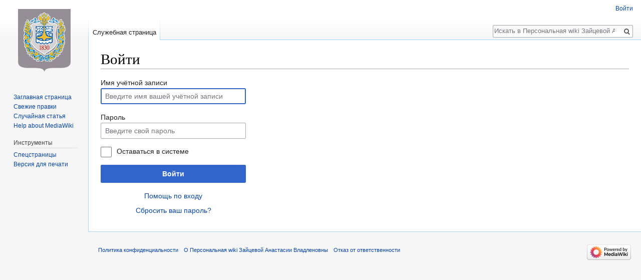

--- FILE ---
content_type: text/javascript; charset=utf-8
request_url: https://wiki.bmstu.ru/zav/load.php?debug=false&lang=ru&modules=startup&only=scripts&skin=vector
body_size: 19048
content:
window.mwPerformance=(window.performance&&performance.mark)?performance:{mark:function(){}};window.mwNow=(function(){var perf=window.performance,navStart=perf&&perf.timing&&perf.timing.navigationStart;return navStart&&typeof perf.now==='function'?function(){return navStart+perf.now();}:function(){return Date.now();};}());window.isCompatible=function(str){var ua=str||navigator.userAgent;return!!((function(){'use strict';return!this&&!!Function.prototype.bind&&!!window.JSON;}())&&'querySelector'in document&&'localStorage'in window&&'addEventListener'in window&&!(ua.match(/MSIE 10|webOS\/1\.[0-4]|SymbianOS|Series60|NetFront|Opera Mini|S40OviBrowser|MeeGo|Android.+Glass|^Mozilla\/5\.0 .+ Gecko\/$|googleweblight/)||ua.match(/PlayStation/i)));};(function(){var NORLQ,script;if(!isCompatible()){document.documentElement.className=document.documentElement.className.replace(/(^|\s)client-js(\s|$)/,'$1client-nojs$2');NORLQ=window.NORLQ||[];while(NORLQ.length){NORLQ.shift()();}window.NORLQ={push:
function(fn){fn();}};window.RLQ={push:function(){}};return;}function startUp(){mw.config=new mw.Map(true);mw.loader.addSource({"local":"/zav/load.php"});mw.loader.register([["site","1vmkppz",[1]],["site.styles","09714yq",[],"site"],["noscript","0mrjaey",[],"noscript"],["filepage","1sgku4t"],["user.groups","1wjx87r",[5]],["user","1km8qnl",[6],"user"],["user.styles","0yhuxpf",[],"user"],["user.defaults","1iy5dge"],["user.options","1cm6q67",[7],"private"],["user.tokens","17hb5f5",[],"private"],["mediawiki.language.data","1fxzsol",[177]],["mediawiki.skinning.elements","1whoxl5"],["mediawiki.skinning.content","0wqcq7i"],["mediawiki.skinning.interface","1ikls3z"],["mediawiki.skinning.content.parsoid","02jxq1e"],["mediawiki.skinning.content.externallinks","03juw1z"],["jquery.accessKeyLabel","1rg4ixv",[22,130]],["jquery.async","1xoz2ge"],["jquery.byteLength","19eza95",[131]],["jquery.byteLimit","1wjx87r",[37]],["jquery.checkboxShiftClick","05hawum"],["jquery.chosen","0bay1q5"],["jquery.client"
,"1tc6991"],["jquery.color","0ah01k8",[24]],["jquery.colorUtil","1wm7n0n"],["jquery.confirmable","0t23kdz",[178]],["jquery.cookie","1kft0ej"],["jquery.expandableField","0qoyqbj"],["jquery.farbtastic","0w3o33m",[24]],["jquery.footHovzer","0aw1bcv"],["jquery.form","1hsiqp6"],["jquery.fullscreen","00hvn7e"],["jquery.getAttrs","1fv76g5"],["jquery.hidpi","06nsdwj"],["jquery.highlightText","1a8npdn",[130]],["jquery.hoverIntent","03u75we"],["jquery.i18n","0gz2xpg",[176]],["jquery.lengthLimit","043x3vz",[131]],["jquery.localize","18v2dag"],["jquery.makeCollapsible","19262xx"],["jquery.mockjax","1y7w8gp"],["jquery.mw-jump","1kx9r1v"],["jquery.qunit","1cqu8gz"],["jquery.spinner","0m6fl25"],["jquery.jStorage","1mkgszi"],["jquery.suggestions","12mmhpx",[34]],["jquery.tabIndex","1hlvkok"],["jquery.tablesorter","0v7dd7p",[130,179]],["jquery.textSelection","0vpfi4y",[22]],["jquery.throttle-debounce","0fbuosv"],["jquery.xmldom","1ymjyv8"],["jquery.tipsy","1kmwqcu"],["jquery.ui.core","18usuxy",[53],
"jquery.ui"],["jquery.ui.core.styles","09zbzv2",[],"jquery.ui"],["jquery.ui.accordion","1bp351f",[52,72],"jquery.ui"],["jquery.ui.autocomplete","12dpvim",[61],"jquery.ui"],["jquery.ui.button","0nozaan",[52,72],"jquery.ui"],["jquery.ui.datepicker","1gk92zj",[52],"jquery.ui"],["jquery.ui.dialog","1voulnf",[56,59,63,65],"jquery.ui"],["jquery.ui.draggable","17tdd97",[52,62],"jquery.ui"],["jquery.ui.droppable","1mtc7pe",[59],"jquery.ui"],["jquery.ui.menu","1gnozmh",[52,63,72],"jquery.ui"],["jquery.ui.mouse","1t3tdpv",[72],"jquery.ui"],["jquery.ui.position","18jb4vk",[],"jquery.ui"],["jquery.ui.progressbar","1cu0ju3",[52,72],"jquery.ui"],["jquery.ui.resizable","189185q",[52,62],"jquery.ui"],["jquery.ui.selectable","17y4j49",[52,62],"jquery.ui"],["jquery.ui.slider","1uv486p",[52,62],"jquery.ui"],["jquery.ui.sortable","1neog5d",[52,62],"jquery.ui"],["jquery.ui.spinner","1rwdtqt",[56],"jquery.ui"],["jquery.ui.tabs","097q0fm",[52,72],"jquery.ui"],["jquery.ui.tooltip","1y6cepm",[52,63,72],
"jquery.ui"],["jquery.ui.widget","19p62yz",[],"jquery.ui"],["jquery.effects.core","0ge2iby",[],"jquery.ui"],["jquery.effects.blind","0j3drqr",[73],"jquery.ui"],["jquery.effects.bounce","1cnhhwh",[73],"jquery.ui"],["jquery.effects.clip","0mmrp54",[73],"jquery.ui"],["jquery.effects.drop","164aprs",[73],"jquery.ui"],["jquery.effects.explode","0yiw7pp",[73],"jquery.ui"],["jquery.effects.fade","04fwnht",[73],"jquery.ui"],["jquery.effects.fold","1dvsq6d",[73],"jquery.ui"],["jquery.effects.highlight","1h8vtjx",[73],"jquery.ui"],["jquery.effects.pulsate","08cd05d",[73],"jquery.ui"],["jquery.effects.scale","1ixvqv1",[73],"jquery.ui"],["jquery.effects.shake","0verfjm",[73],"jquery.ui"],["jquery.effects.slide","1g5ryid",[73],"jquery.ui"],["jquery.effects.transfer","0iqf2m9",[73],"jquery.ui"],["json","1wjx87r"],["moment","03aho7l",[174]],["mediawiki.apihelp","12qtyrq"],["mediawiki.template","0pcsnju"],["mediawiki.template.mustache","0ubmbim",[90]],["mediawiki.template.regexp","1kt3gim",[90]],[
"mediawiki.apipretty","1xi2xv4"],["mediawiki.api","1ljlfed",[148,9]],["mediawiki.api.category","02f9qlx",[136,94]],["mediawiki.api.edit","00o2yzu",[146]],["mediawiki.api.login","1i2zxk3",[94]],["mediawiki.api.options","0195p5d",[94]],["mediawiki.api.parse","0cg9ssn",[94]],["mediawiki.api.upload","1cpmad7",[96]],["mediawiki.api.user","0ci72lr",[94]],["mediawiki.api.watch","0t9a6n5",[94]],["mediawiki.api.messages","09x190u",[94]],["mediawiki.api.rollback","05tj6m9",[94]],["mediawiki.content.json","1nrgaik"],["mediawiki.confirmCloseWindow","0dvhbbe"],["mediawiki.debug","0l7buma",[29,273]],["mediawiki.diff.styles","0o4bgth"],["mediawiki.feedback","0iyxses",[136,124,277]],["mediawiki.feedlink","1i1b8j8"],["mediawiki.filewarning","0yp84hl",[273]],["mediawiki.ForeignApi","1cv5klp",[113]],["mediawiki.ForeignApi.core","0pfj5dx",[94,269]],["mediawiki.helplink","0qdwo8s"],["mediawiki.hidpi","0rajejh",[33],null,null,"return'srcset'in new Image();"],["mediawiki.hlist","1k434ju"],[
"mediawiki.htmlform","1bx75gg",[37,130]],["mediawiki.htmlform.checker","1y01m8s",[49]],["mediawiki.htmlform.ooui","0nb09e2",[273]],["mediawiki.htmlform.styles","1hz3u98"],["mediawiki.htmlform.ooui.styles","1v46n3d"],["mediawiki.icon","0n8mfv2"],["mediawiki.inspect","04yrn9s",[130,131]],["mediawiki.messagePoster","1uxn7qw",[112]],["mediawiki.messagePoster.wikitext","0ua0zo1",[96,124]],["mediawiki.notification","15q9hqn",[148,156]],["mediawiki.notify","0asckm3"],["mediawiki.notification.convertmessagebox","1ofq58a",[126]],["mediawiki.notification.convertmessagebox.styles","0g65bnj"],["mediawiki.RegExp","16n0asv"],["mediawiki.String","00ui7e5"],["mediawiki.pager.tablePager","0m7p1io"],["mediawiki.searchSuggest","1kfc8i8",[32,45,94]],["mediawiki.sectionAnchor","1cy43dz"],["mediawiki.storage","1goc0oy"],["mediawiki.Title","1jhlnoo",[131,148]],["mediawiki.Upload","0fz9lrj",[100]],["mediawiki.ForeignUpload","0pjaa9h",[112,137]],["mediawiki.ForeignStructuredUpload.config","0msydx9"],[
"mediawiki.ForeignStructuredUpload","1p92o56",[139,138]],["mediawiki.Upload.Dialog","0lbdbd4",[142]],["mediawiki.Upload.BookletLayout","1ioksza",[136,137,178,266,88,275,277]],["mediawiki.ForeignStructuredUpload.BookletLayout","0zlelcb",[140,142,103,182,256,251]],["mediawiki.toc","055tion",[152]],["mediawiki.Uri","1wbwpaf",[148,92]],["mediawiki.user","088gjjh",[101,135,8]],["mediawiki.userSuggest","0abbe3q",[45,94]],["mediawiki.util","1hwa75w",[16,127]],["mediawiki.viewport","1s6oy4w"],["mediawiki.checkboxtoggle","1wdynnj"],["mediawiki.checkboxtoggle.styles","1ekss48"],["mediawiki.cookie","00xiced",[26]],["mediawiki.toolbar","09vjd11",[48]],["mediawiki.experiments","03x452m"],["mediawiki.editfont.styles","0lj9ypw"],["mediawiki.visibleTimeout","1179eda"],["mediawiki.action.delete","0tenfkm",[37,273]],["mediawiki.action.delete.file","176q4tn",[37]],["mediawiki.action.edit","03mhmgm",[48,160,94,155,254]],["mediawiki.action.edit.styles","1xbviuo"],["mediawiki.action.edit.collapsibleFooter",
"1o762a4",[39,122,135]],["mediawiki.action.edit.preview","0yi5upu",[43,48,94,108,178,273]],["mediawiki.action.history","1fef1rz"],["mediawiki.action.history.styles","1loetut"],["mediawiki.action.view.dblClickEdit","0v53g4g",[148,8]],["mediawiki.action.view.metadata","0aaztiy",[173]],["mediawiki.action.view.categoryPage.styles","03sefoc"],["mediawiki.action.view.postEdit","1wor12j",[178,126]],["mediawiki.action.view.redirect","1xtdfos",[22]],["mediawiki.action.view.redirectPage","183wi9x"],["mediawiki.action.view.rightClickEdit","1ybcp3i"],["mediawiki.action.edit.editWarning","0aq514u",[48,106,178]],["mediawiki.action.view.filepage","0rjf6mn"],["mediawiki.language","0ri3g21",[175,10]],["mediawiki.cldr","0psaj34",[176]],["mediawiki.libs.pluralruleparser","18ld6p6"],["mediawiki.language.init","0fls26k"],["mediawiki.jqueryMsg","1wipo5l",[174,148,8]],["mediawiki.language.months","0t1a17p",[174]],["mediawiki.language.names","028abcs",[177]],["mediawiki.language.specialCharacters","05o388g",[
174]],["mediawiki.libs.jpegmeta","1sjwnwl"],["mediawiki.page.gallery","0mr6gx8",[49,184]],["mediawiki.page.gallery.styles","1qgtyxt"],["mediawiki.page.gallery.slideshow","04kweke",[136,94,275,290]],["mediawiki.page.ready","1oebuzp",[16,20,41]],["mediawiki.page.startup","1dxp27u"],["mediawiki.page.patrol.ajax","14jxs0u",[43,136,94]],["mediawiki.page.watch.ajax","0hyofxy",[136,102,178]],["mediawiki.page.rollback","0s6t012",[43,104]],["mediawiki.page.image.pagination","07iqwft",[43,148]],["mediawiki.rcfilters.filters.base.styles","1xv5wwz"],["mediawiki.rcfilters.highlightCircles.seenunseen.styles","1xtwexv"],["mediawiki.rcfilters.filters.dm","1kxho9b",[131,145,98,178,146,269]],["mediawiki.rcfilters.filters.ui","0jlzn13",[39,194,249,284,286,288,290]],["mediawiki.special","070uuoa"],["mediawiki.special.apisandbox.styles","0sinqee"],["mediawiki.special.apisandbox","05jsq0n",[39,94,178,255,272]],["mediawiki.special.block","0d8y5da",[117,148,257]],["mediawiki.special.changecredentials.js",
"1evkf0t",[94,119]],["mediawiki.special.changeslist","1phrjc8"],["mediawiki.special.changeslist.enhanced","13pp9ue"],["mediawiki.special.changeslist.legend","181mxse"],["mediawiki.special.changeslist.legend.js","0xh4t4l",[39,152]],["mediawiki.special.changeslist.visitedstatus","0l8obia"],["mediawiki.special.comparepages.styles","123sm8t"],["mediawiki.special.contributions","03srpoc",[178,251]],["mediawiki.special.edittags","0xj7re7",[21,37]],["mediawiki.special.edittags.styles","1y3hips"],["mediawiki.special.import","1yj17pj"],["mediawiki.special.movePage","1xoli22",[249,254]],["mediawiki.special.movePage.styles","0g0oves"],["mediawiki.special.pageLanguage","1y2fo32",[273]],["mediawiki.special.pagesWithProp","1bn1wx1"],["mediawiki.special.preferences","0p0naw9",[106,174,128]],["mediawiki.special.preferences.styles","017reye"],["mediawiki.special.recentchanges","1x77wzr"],["mediawiki.special.revisionDelete","1qqvfhn",[37]],["mediawiki.special.search","0anopre",[264]],[
"mediawiki.special.search.commonsInterwikiWidget","0rmtuas",[145,94,178]],["mediawiki.special.search.interwikiwidget.styles","024b1j9"],["mediawiki.special.search.styles","0one6uq"],["mediawiki.special.undelete","0p4kkqj",[249,254]],["mediawiki.special.unwatchedPages","0vx3ytq",[136,102]],["mediawiki.special.upload","1tm2v00",[43,136,99,106,178,182,226,90]],["mediawiki.special.upload.styles","0ws03hi"],["mediawiki.special.userlogin.common.styles","0cwtehh"],["mediawiki.special.userlogin.login.styles","01arb4n"],["mediawiki.special.userlogin.signup.js","0rl293o",[94,118,178]],["mediawiki.special.userlogin.signup.styles","0ausujx"],["mediawiki.special.userrights","1k5icf0",[37,128]],["mediawiki.special.watchlist","13y8kwd",[136,102,178,273]],["mediawiki.special.watchlist.styles","0lu8dr9"],["mediawiki.special.version","1yblr6b"],["mediawiki.legacy.config","03x9jsr"],["mediawiki.legacy.commonPrint","0a9mheg"],["mediawiki.legacy.protect","1rxs3j9",[37]],["mediawiki.legacy.shared","0dst114"
],["mediawiki.legacy.oldshared","0278sn8"],["mediawiki.legacy.wikibits","0lx8lnx"],["mediawiki.ui","0vmnf28"],["mediawiki.ui.checkbox","0akz6j7"],["mediawiki.ui.radio","0rwoup3"],["mediawiki.ui.anchor","09ljqjs"],["mediawiki.ui.button","01uiqzp"],["mediawiki.ui.input","1h27gcl"],["mediawiki.ui.icon","183hnrq"],["mediawiki.ui.text","18fvzo1"],["mediawiki.widgets","1tuugix",[136,94,250,275]],["mediawiki.widgets.styles","1mty9tc"],["mediawiki.widgets.DateInputWidget","00q46u4",[252,88,275]],["mediawiki.widgets.DateInputWidget.styles","09d4tfm"],["mediawiki.widgets.visibleByteLimit","1wjx87r",[254]],["mediawiki.widgets.visibleLengthLimit","1z0u1rg",[37,273]],["mediawiki.widgets.datetime","14vd9l5",[273,291,292]],["mediawiki.widgets.CategoryMultiselectWidget","093h1hp",[112,136,275]],["mediawiki.widgets.SelectWithInputWidget","0wx6kn9",[258,275]],["mediawiki.widgets.SelectWithInputWidget.styles","11hzuzm"],["mediawiki.widgets.SizeFilterWidget","1xkhovn",[260,275]],[
"mediawiki.widgets.SizeFilterWidget.styles","12oapil"],["mediawiki.widgets.MediaSearch","0ahsp98",[112,136,275]],["mediawiki.widgets.UserInputWidget","0dtmuzv",[94,275]],["mediawiki.widgets.UsersMultiselectWidget","1lixn4j",[94,275]],["mediawiki.widgets.SearchInputWidget","0tvx9p2",[133,249]],["mediawiki.widgets.SearchInputWidget.styles","1qr4sj0"],["mediawiki.widgets.StashedFileWidget","1vdwc0q",[94,273]],["es5-shim","1wjx87r"],["dom-level2-shim","1wjx87r"],["oojs","165ljyv"],["mediawiki.router","02elzj2",[271]],["oojs-router","04u6qjo",[269]],["oojs-ui","1wjx87r",[276,275,277]],["oojs-ui-core","1smsjjx",[174,269,274,281,282,287,278,279]],["oojs-ui-core.styles","1qvpfuo"],["oojs-ui-widgets","0s5fl8b",[273,283,291,292]],["oojs-ui-toolbars","15v3sts",[273,292]],["oojs-ui-windows","1lyihtr",[273,292]],["oojs-ui.styles.indicators","18fxaw8"],["oojs-ui.styles.textures","1tdi9fs"],["oojs-ui.styles.icons-accessibility","1g8m2x1"],["oojs-ui.styles.icons-alerts","1j259dh"],[
"oojs-ui.styles.icons-content","1s1rf9f"],["oojs-ui.styles.icons-editing-advanced","09utxd2"],["oojs-ui.styles.icons-editing-core","1a9ibdh"],["oojs-ui.styles.icons-editing-list","1fuc3m5"],["oojs-ui.styles.icons-editing-styling","11hqfxf"],["oojs-ui.styles.icons-interactions","0xq8whk"],["oojs-ui.styles.icons-layout","0oma33z"],["oojs-ui.styles.icons-location","1iw2fwn"],["oojs-ui.styles.icons-media","0veflsm"],["oojs-ui.styles.icons-moderation","088vz5s"],["oojs-ui.styles.icons-movement","1sihjnd"],["oojs-ui.styles.icons-user","0nfqofp"],["oojs-ui.styles.icons-wikimedia","1fc5b2z"],["skins.monobook.styles","09dkpgh"],["skins.vector.styles","0rhxomm"],["skins.vector.styles.responsive","0fmd2su"],["skins.vector.js","14tvrpf",[46,49]],["ext.wikiEditor","1rlx71i",[17,26,45,46,48,58,143,141,181,284,285,286,290,90],"ext.wikiEditor"],["ext.wikiEditor.styles","0loucuq",[],"ext.wikiEditor"],["ext.wikiEditor.toolbar","1wjx87r",[299]],["ext.wikiEditor.dialogs","1wjx87r",[299]],[
"ext.wikiEditor.core","1wjx87r",[299]],["jquery.wikiEditor","1wjx87r",[299]],["jquery.wikiEditor.core","1wjx87r",[299]],["jquery.wikiEditor.dialogs","1wjx87r",[299]],["jquery.wikiEditor.dialogs.config","1wjx87r",[299]],["jquery.wikiEditor.toolbar","1wjx87r",[299]],["jquery.wikiEditor.toolbar.config","1wjx87r",[299]],["jquery.wikiEditor.toolbar.i18n","1wjx87r",[299]]]);;mw.config.set({"wgLoadScript":"/zav/load.php","debug":!1,"skin":"vector","stylepath":"/skins","wgUrlProtocols":"bitcoin\\:|ftp\\:\\/\\/|ftps\\:\\/\\/|geo\\:|git\\:\\/\\/|gopher\\:\\/\\/|http\\:\\/\\/|https\\:\\/\\/|irc\\:\\/\\/|ircs\\:\\/\\/|magnet\\:|mailto\\:|mms\\:\\/\\/|news\\:|nntp\\:\\/\\/|redis\\:\\/\\/|sftp\\:\\/\\/|sip\\:|sips\\:|sms\\:|ssh\\:\\/\\/|svn\\:\\/\\/|tel\\:|telnet\\:\\/\\/|urn\\:|worldwind\\:\\/\\/|xmpp\\:|\\/\\/","wgArticlePath":"/zav/index.php/$1","wgScriptPath":"/zav","wgScript":"/zav/index.php","wgSearchType":null,"wgVariantArticlePath":!1,"wgActionPaths":{},"wgServer":
"https://wiki.bmstu.ru","wgServerName":"wiki.bmstu.ru","wgUserLanguage":"ru","wgContentLanguage":"ru","wgTranslateNumerals":!0,"wgVersion":"1.31.16","wgEnableAPI":!0,"wgEnableWriteAPI":!0,"wgMainPageTitle":"Заглавная страница","wgFormattedNamespaces":{"-2":"Медиа","-1":"Служебная","0":"","1":"Обсуждение","2":"Участник","3":"Обсуждение участника","4":"Zav","5":"Обсуждение Zav","6":"Файл","7":"Обсуждение файла","8":"MediaWiki","9":"Обсуждение MediaWiki","10":"Шаблон","11":"Обсуждение шаблона","12":"Справка","13":"Обсуждение справки","14":"Категория","15":"Обсуждение категории"},"wgNamespaceIds":{"медиа":-2,"служебная":-1,"":0,"обсуждение":1,"участник":2,"обсуждение_участника":3,"zav":4,"обсуждение_zav":5,"файл":6,
"обсуждение_файла":7,"mediawiki":8,"обсуждение_mediawiki":9,"шаблон":10,"обсуждение_шаблона":11,"справка":12,"обсуждение_справки":13,"категория":14,"обсуждение_категории":15,"изображение":6,"обсуждение_изображения":7,"участница":2,"обсуждение_участницы":3,"image":6,"image_talk":7,"media":-2,"special":-1,"talk":1,"user":2,"user_talk":3,"project":4,"project_talk":5,"file":6,"file_talk":7,"mediawiki_talk":9,"template":10,"template_talk":11,"help":12,"help_talk":13,"category":14,"category_talk":15},"wgContentNamespaces":[0],"wgSiteName":"Персональная wiki Зайцевой Анастасии Владленовны","wgDBname":"wiki_zav","wgExtraSignatureNamespaces":[],"wgAvailableSkins":{"monobook":"MonoBook","vector":"Vector","fallback":"Fallback","apioutput":"ApiOutput"},"wgExtensionAssetsPath":"/extensions",
"wgCookiePrefix":"wiki_zav","wgCookieDomain":"","wgCookiePath":"/","wgCookieExpiration":2592000,"wgResourceLoaderMaxQueryLength":2000,"wgCaseSensitiveNamespaces":[],"wgLegalTitleChars":" %!\"$&'()*,\\-./0-9:;=?@A-Z\\\\\\^_`a-z~+\\u0080-\\uFFFF","wgIllegalFileChars":":/\\\\","wgResourceLoaderStorageVersion":1,"wgResourceLoaderStorageEnabled":!0,"wgForeignUploadTargets":["local"],"wgEnableUploads":!0,"wgCommentByteLimit":255,"wgCommentCodePointLimit":null,"wgWikiEditorMagicWords":{"redirect":"#перенаправление","img_right":"справа","img_left":"слева","img_none":"без","img_center":"центр","img_thumbnail":"мини","img_framed":"обрамить","img_frameless":"безрамки"},"mw.msg.wikieditor":"--~~~~"});var RLQ=window.RLQ||[];while(RLQ.length){RLQ.shift()();}window.RLQ={push:function(fn){fn();}};window.NORLQ={push:function(){}};}window.mediaWikiLoadStart=mwNow();mwPerformance.mark('mwLoadStart');script=document.createElement('script');script.
src="/zav/load.php?debug=false&lang=ru&modules=jquery%2Cmediawiki&only=scripts&skin=vector&version=1szjyy0";script.onload=function(){script.onload=null;script=null;startUp();};document.head.appendChild(script);}());
